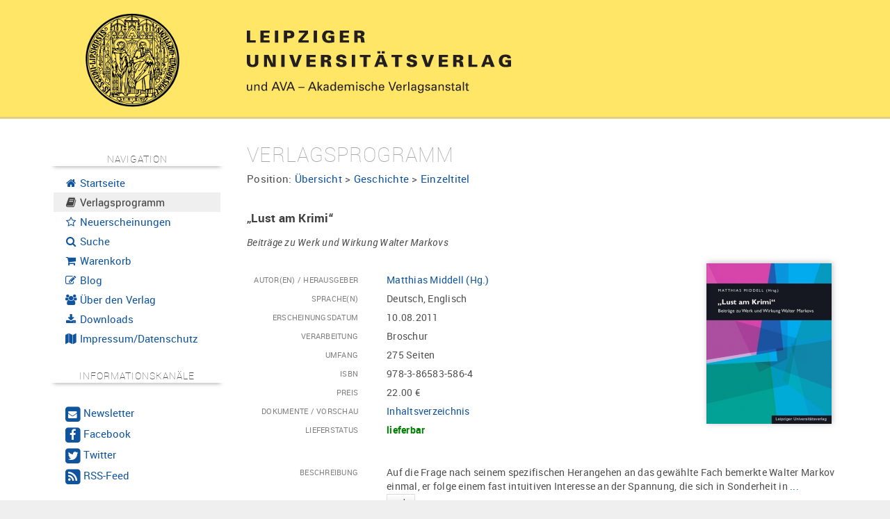

--- FILE ---
content_type: text/html; charset=UTF-8
request_url: https://www.univerlag-leipzig.de/catalog/bookstore/article/1221-Lust_am_Krimi
body_size: 6956
content:
<!DOCTYPE html>
<html lang="de">
  <head>
    <base href="https://www.univerlag-leipzig.de/"/>
    <meta http-equiv="Content-Type" content="text/html; charset=UTF-8"/>
    <meta http-equiv="Content-Script-Type" content="text/javascript"/>
    <meta http-equiv="Content-Style-Type" content="text/css"/>
    <meta http-equiv="Content-Language" content="de"/>
    <meta name="generator" content="Hydrogen Framework"/>
    <meta name="date" content="2026-01-20T17:45:16+01:00"/>
    <meta http-equiv="expires" content="0"/>
    <meta http-equiv="cache-control" content="public"/>
    <meta http-equiv="pragma" content="no-cache"/>
    <meta name="DC.Format" content="text/html"/>
    <meta name="DC.Type" content="Text"/>
    <meta name="DC.Title" content="My Project"/>
    <meta name="viewport" content="width=device-width, initial-scale=1, user-scalable=no"/>
    <meta name="google-site-verification" content="chvY1Ut1LZH2aa_u4Too2E0j9HG75tSLjnh1Kk9AykQ"/>
    <title>&bdquo;Lust am Krimi&ldquo; | Leipziger Universitätsverlag</title>
    <script type="text/javascript" src="contents/javascripts/jquery-1.11.1.min.js"></script><script type="text/javascript"><!--
var settings = {"JS_jQuery_equalize":{"auto":true,"auto_selector":".equalize-auto","auto_dimension":"height","auto_reset":false},"Resource_Tracker_Google":{"enabled":false,"option_trackingID":"UA-4119600-1","option_anonymizeIP":true},"UI_Bootstrap":{"enabled":true,"cdn":false,"cdn_path":"https:\/\/maxcdn.bootstrapcdn.com\/bootstrap\/%s\/","local":true,"local_path":"bootstrap\/%s\/","local_theme":"","map":false,"minified":true,"responsive":true,"version":"2.3.2"},"UI_Font":{"enabled":true,"uri":"https:\/\/cdn.ceusmedia.de\/fonts\/"},"UI_Helper_Messenger_Bootstrap":{"slideDown":500,"slideUp":500,"autoRemove":5000},"UI_JS_fancyBox":{"auto":true,"auto_class":"fancybox"},"UI_Map":{"apiKey":"AIzaSyCOh0r0tFHRk84Xg2jTZp3xZtq2aeX5J3w"},"UI_Navigation":{"render_desktop":true,"render_desktop_style":"Pills","render_desktop_navbar":true,"render_desktop_theme":"light","render_mobile":true,"render_mobile_navbar":false,"render_mobile_navbar_theme":"light","render_mobile_theme":"light"}};
--></script>
    <link rel="icon" type="image/x-icon" href="contents/themes/custom/img/favicon.ico"/>
    <link rel="apple-touch-icon" href="contents/themes/custom/img/apple-touch-icon.png"/>
    <link rel="stylesheet" type="text/css" media="all" href="https://cdn.ceusmedia.de/js/jquery/fancyBox/2.1.5/source/jquery.fancybox.css?r20200413"/>
    <link rel="stylesheet" type="text/css" media="all" href="contents/themes/common/css/bootstrap/2.3.2/css/bootstrap.min.css"/>
		<link rel="stylesheet" type="text/css" media="all" href="contents/themes/common/css/bootstrap/2.3.2/css/bootstrap-responsive.min.css"/>
		<link rel="stylesheet" type="text/css" media="all" href="contents/themes/common/css/bootstrap.print.css"/>
		<link rel="stylesheet" type="text/css" media="all" href="contents/themes/common/css/module.ui.navigation.css"/>
    <link rel="stylesheet" type="text/css" media="all" href="contents/themes/custom/css/layout.site.css?r20200413"/>
		<link rel="stylesheet" type="text/css" media="all" href="contents/themes/custom/css/layout.links.css?r20200413"/>
		<link rel="stylesheet" type="text/css" media="all" href="contents/themes/custom/css/module.catalog.bookstore.css?r20200413"/>
		<link rel="stylesheet" type="text/css" media="all" href="contents/themes/custom/css/module.info.news.css?r20200413"/>
		<link rel="stylesheet" type="text/css" media="all" href="contents/themes/custom/css/module.shop.css?r20200413"/>
		<link rel="stylesheet" type="text/css" media="all" href="contents/themes/custom/css/messenger.bootstrap.css?r20200413"/>
		<link rel="stylesheet" type="text/css" media="all" href="contents/themes/custom/css/pagination.css?r20200413"/>
		<link rel="stylesheet" type="text/css" media="all" href="contents/themes/custom/css/module.ui.map.css?r20200413"/>
		<link rel="stylesheet" type="text/css" media="all" href="https://cdn.ceusmedia.de/fonts/FontAwesome/font-awesome.min.css?r20200413"/>
		<link rel="stylesheet" type="text/css" media="all" href="https://cdn.ceusmedia.de/fonts/Roboto/roboto.css?r20200413"/>
		<link rel="stylesheet" type="text/css" media="all" href="contents/themes/custom/css/layout.links.css?r20200413"/>
		<link rel="stylesheet" type="text/css" media="all" href="contents/themes/custom/css/layout.css?r20200413"/>
  </head>
  <body class="uses-jQuery uses-bootstrap nav-sidebar moduleCatalogBookstore moduleCatalogBookstore controller-catalog-bookstore action-article site-catalog-bookstore-article">
    
<div id="layout-page">
	<header id="layout-header">
		<div class="container">
			<div class="row-fluid">
				<div class="span3" id="layout-logo" style="position: relative; top: -11px;">
<!--					<a href="https://www.univerlag-leipzig.de/"><img src="contents/themes/custom/img/seal_108.png"/></a>-->
					<a href="https://www.univerlag-leipzig.de/"><img src="contents/themes/custom/img/Siegel_transparent_135.png"/></a>
				</div>
				<div class="span9" id="layout-title" style="position: relative">
					<div style="position: absolute; top: -20px; right: 20px; width: 120px">
						
					</div>
					<img src="contents/images/LUV_LOGO.svg"/>
				</div>
			</div>
		</div>
	</header>
	<div id="layout-field">
		<div class="container">
			<div class="row-fluid">
				<nav id="layout-control" class="span3">
					<div id="layout-control-inner" class="hidden-phone affix-top" data-spy="affix" data-offset-top="206">
						<h5>Navigation</h5>
						<ul class="nav nav-list"><li><a href="./"><i class="fa fa-fw fa-home"></i>&nbsp;Startseite</a></li><li class="active"><a href="./catalog/bookstore"><i class="fa fa-fw fa-book"></i>&nbsp;Verlagsprogramm</a></li><li><a href="./catalog/bookstore/news"><i class="fa fa-fw fa-star-o"></i>&nbsp;Neuerscheinungen</a></li><li><a href="./search"><i class="fa fa-fw fa-search"></i>&nbsp;Suche</a></li><li><a href="./shop"><i class="fa fa-fw fa-shopping-cart"></i>&nbsp;Warenkorb</a></li><li><a href="./blog"><i class="fa fa-fw fa-pencil-square-o "></i>&nbsp;Blog</a></li><li><a href="./verlag"><i class="fa fa-fw fa-users"></i>&nbsp;Über den Verlag</a></li><li><a href="./katalog"><i class="fa fa-fw fa-download"></i>&nbsp;Downloads</a></li><li><a href="./impressum"><i class="fa fa-fw fa-map"></i>&nbsp;Impressum/Datenschutz</a></li></ul>
						<br/>
						
<div id="layout-control-channels">
	<h5>Informationskanäle</h5>
	<br/>
	<ul class="nav nav-pills nav-stacked" style="font-size: 0.9em">
		<li>
			<a href="./info/newsletter"><span class="fa-stack not-fa-lg">
				<i class="fa fa-square fa-stack-2x"></i>
				<i class="fa fa-envelope fa-stack-1x fa-inverse not-fa-lg"></i>
			</span>&nbsp;<big>Newsletter</big></a>
		</li>
		<li>
			<a target="_blank" rel="nofollow" href="https://www.facebook.com/Leipziger-Universit%C3%A4tsverlag-1757237901188459/"><span class="fa-stack not-fa-lg">
				<i class="fa fa-square fa-stack-2x"></i>
				<i class="fa fa-facebook fa-stack-1x fa-inverse fa-lg"></i>
			</span>&nbsp;<big>Facebook</big></a>
		</li>
		<li>
			<a target="_blank" rel="nofollow" href="https://twitter.com/UniverlagLE"><span class="fa-stack not-fa-lg">
				<i class="fa fa-square fa-stack-2x"></i>
				<i class="fa fa-twitter fa-stack-1x fa-inverse fa-lg"></i>
			</span>&nbsp;<big>Twitter</big></a>
		</li>
		<li>
			<a target="_blank" rel="nofollow" href="catalog/rss"><span class="fa-stack not-fa-lg">
				<i class="fa fa-square fa-stack-2x"></i>
				<i class="fa fa-feed fa-stack-1x fa-inverse fa-lg"></i>
			</span>&nbsp;<big>RSS-Feed</big></a>
		</li>
	</ul>
</div>
<br/>
<br/>
					</div>
					<div id="layout-control-inner" class="visible-phone">
						<h5>Navigation</h5>
						<ul class="nav nav-list"><li><a href="./"><i class="fa fa-fw fa-home"></i>&nbsp;Startseite</a></li><li class="active"><a href="./catalog/bookstore"><i class="fa fa-fw fa-book"></i>&nbsp;Verlagsprogramm</a></li><li><a href="./catalog/bookstore/news"><i class="fa fa-fw fa-star-o"></i>&nbsp;Neuerscheinungen</a></li><li><a href="./search"><i class="fa fa-fw fa-search"></i>&nbsp;Suche</a></li><li><a href="./shop"><i class="fa fa-fw fa-shopping-cart"></i>&nbsp;Warenkorb</a></li><li><a href="./blog"><i class="fa fa-fw fa-pencil-square-o "></i>&nbsp;Blog</a></li><li><a href="./verlag"><i class="fa fa-fw fa-users"></i>&nbsp;Über den Verlag</a></li><li><a href="./katalog"><i class="fa fa-fw fa-download"></i>&nbsp;Downloads</a></li><li><a href="./impressum"><i class="fa fa-fw fa-map"></i>&nbsp;Impressum/Datenschutz</a></li></ul>
						<br/>
						
<div id="layout-control-channels">
	<h5>Informationskanäle</h5>
	<br/>
	<ul class="nav nav-pills nav-stacked" style="font-size: 0.9em">
		<li>
			<a href="./info/newsletter"><span class="fa-stack not-fa-lg">
				<i class="fa fa-square fa-stack-2x"></i>
				<i class="fa fa-envelope fa-stack-1x fa-inverse not-fa-lg"></i>
			</span>&nbsp;<big>Newsletter</big></a>
		</li>
		<li>
			<a target="_blank" rel="nofollow" href="https://www.facebook.com/Leipziger-Universit%C3%A4tsverlag-1757237901188459/"><span class="fa-stack not-fa-lg">
				<i class="fa fa-square fa-stack-2x"></i>
				<i class="fa fa-facebook fa-stack-1x fa-inverse fa-lg"></i>
			</span>&nbsp;<big>Facebook</big></a>
		</li>
		<li>
			<a target="_blank" rel="nofollow" href="https://twitter.com/UniverlagLE"><span class="fa-stack not-fa-lg">
				<i class="fa fa-square fa-stack-2x"></i>
				<i class="fa fa-twitter fa-stack-1x fa-inverse fa-lg"></i>
			</span>&nbsp;<big>Twitter</big></a>
		</li>
		<li>
			<a target="_blank" rel="nofollow" href="catalog/rss"><span class="fa-stack not-fa-lg">
				<i class="fa fa-square fa-stack-2x"></i>
				<i class="fa fa-feed fa-stack-1x fa-inverse fa-lg"></i>
			</span>&nbsp;<big>RSS-Feed</big></a>
		</li>
	</ul>
</div>
<br/>
<br/>
					</div>
				</nav>
				<div id="layout-content" class="span9">
					<div id="layout-messenger">
						
					</div>
					
<div class="article">
	<h2>Verlagsprogramm</h2>
	<div id="layout-position">Position: <a href="./catalog/bookstore" class="category-level-0">Übersicht</a>&nbsp;>&nbsp;<a href="./catalog/bookstore/category/9-Geschichte" class="category-level-1">Geschichte</a>&nbsp;>&nbsp;<a href="./catalog/bookstore/category/166-Einzeltitel" class="category-level-2">Einzeltitel</a></div><br/>
	<div class="volume"></div>
	<h4>„Lust am Krimi“</h4>
	<div class="subtitle">Beiträge zu Werk und Wirkung Walter Markovs</div>
	<br/>
	
<div id="panel-catalog-article-details">
	<div class="visible-tablet visible-desktop">
		<div class="row-fluid">
			<div class="span9">
				<dl class="dl-horizontal"><dt>Autor(en) / Herausgeber</dt><dd><a href="./catalog/bookstore/author/468-Matthias_Middell">Matthias Middell&nbsp;(Hg.)</a></dd><dt>Sprache(n)</dt><dd>Deutsch, Englisch</dd><dt>Erscheinungsdatum</dt><dd>10.08.2011</dd><dt>Verarbeitung</dt><dd>Broschur</dd><dt>Umfang</dt><dd>275 Seiten</dd><dt>ISBN</dt><dd>978-3-86583-586-4</dd><dt>Preis</dt><dd>22.00&nbsp;&euro;</dd><dt>Dokumente / Vorschau</dt><dd><ul class="unstyled documents documentList"><li class="document"><a href="file/bookstore/document/Lust_am_Krimi&ldquo;_-_Inhaltsverzeichnis.pdf" class="document" target="_blank">Inhaltsverzeichnis</a></li></ul></dd><dt>Lieferstatus</dt><dd><span class="status_0">lieferbar</span></dd></dl>
			</div>
			<div class="span3" style="text-align: center">
				<div class="image"><a href="./file/bookstore/article/l/Lust_am_Krimi&ldquo;.jpg" class="fancybox" title="Cover: &bdquo;Lust am Krimi&ldquo;"><img src="./file/bookstore/article/m/Lust_am_Krimi&ldquo;.jpg" class="dropshadow" alt="&bdquo;Lust am Krimi&ldquo;" title="&bdquo;Lust am Krimi&ldquo;" hspace="0" vspace="0"/></a></div>
			</div>
		</div>
	</div>
	<div class="row-fluid visible-phone">
		<div style="float: left; width: 200px">
			<br/>
			<div class="image"><a href="./file/bookstore/article/l/Lust_am_Krimi&ldquo;.jpg" class="fancybox" title="Cover: &bdquo;Lust am Krimi&ldquo;"><img src="./file/bookstore/article/m/Lust_am_Krimi&ldquo;.jpg" class="dropshadow" alt="&bdquo;Lust am Krimi&ldquo;" title="&bdquo;Lust am Krimi&ldquo;" hspace="0" vspace="0"/></a></div>
		</div>
		<div style="float: left; min-width: 100px">
			<dl class="dl-horizontal"><dt>Autor(en) / Herausgeber</dt><dd><a href="./catalog/bookstore/author/468-Matthias_Middell">Matthias Middell&nbsp;(Hg.)</a></dd><dt>Sprache(n)</dt><dd>Deutsch, Englisch</dd><dt>Erscheinungsdatum</dt><dd>10.08.2011</dd><dt>Verarbeitung</dt><dd>Broschur</dd><dt>Umfang</dt><dd>275 Seiten</dd><dt>ISBN</dt><dd>978-3-86583-586-4</dd><dt>Preis</dt><dd>22.00&nbsp;&euro;</dd><dt>Dokumente / Vorschau</dt><dd><ul class="unstyled documents documentList"><li class="document"><a href="file/bookstore/document/Lust_am_Krimi&ldquo;_-_Inhaltsverzeichnis.pdf" class="document" target="_blank">Inhaltsverzeichnis</a></li></ul></dd><dt>Lieferstatus</dt><dd><span class="status_0">lieferbar</span></dd></dl>
		</div>
		<div class="clearfloat"></div>
	</div>
	<dl class="dl-horizontal"><dt>Beschreibung</dt><dd>
<div class="text_more">
  Auf die Frage nach seinem spezifischen Herangehen an das gewählte Fach bemerkte Walter Markov einmal, er folge einem fast intuitiven Interesse an der Spannung, die sich in Sonderheit in Konfliktsituationen und Revolutionen ergebe, wenn sich der geschichtliche Knoten schürzt und zu Entscheidungen drängt. Dieses Interesse bezeichnete er als „Lust am Krimi“.<br />
Walter Markov hat ein bemerkenswert breit gefächertes Œuvre hinterlassen, dessen Peripetien von der Eingebundenheit des Balkans im frühen 20. über die französische Volksbewegung am Ende des 18. Jahrhunderts bis zu den antikolonialen Befreiungsbewegungen und der in ihrem Kontext konstituierten Area Studies sowie schließlich zur Grundlegung einer vergleichenden Kolonial- und Revolutionsgeschichte reichen. So breit die Themen seiner Forschungen auch waren, niemals gab er die „Lust am Krimi“ auf, die sich an der Spannung erfreut, die der Verlauf im konkreten Fall hervortreibt, statt mit geschichtsphilosophischer Selbstgewissheit den Täter voraussagen und auch gleich aburteilen zu können. Beiträge, die sich den verschiedenen Lebensstationen und Schriften Markovs zuwenden, lassen sich deshalb mit Berechtigung unter diesem von Markov selbst angeregten Motto versammeln.
  <a href="#" onclick="return ViewHelperText.toggleLongText(this);"><br/><span class="btn btn-mini">weniger</span></a>
</div>
<div class="text_less">
  Auf die Frage nach seinem spezifischen Herangehen an das gewählte Fach bemerkte Walter Markov einmal, er folge einem fast intuitiven Interesse an der Spannung, die sich in Sonderheit in
  <a href="#" onclick="return ViewHelperText.toggleLongText(this);">...<br/><span class="btn btn-mini">mehr</span></a>
</div></dd></dl>
</div>
<script>
var ViewHelperText = {
	toggleLongText: function(toggler){
		var parent = $(toggler).parent().parent();
//console.log(parent);
		$("div.text_more", parent).toggle();
		$("div.text_less", parent).toggle();
		return false;
	}
};
</script>
<div style="display: none">Matthias Middell, Walter Markov, Biografie, Geschichtswissenschaft</div>

	<div class="content-panel">
	
	<div class="content-panel-inner well alert alert-success" id="panel-catalog-article-order">
		<form action="./catalog/bookstore/order" method="post" class="form-horizontal">
			<input type="hidden" name="articleId" value="1221"/>
			<label for="input_quantity">Bestellmenge</label>
			<input type="number" step="1" min="1" max="1000" name="quantity" id="input_quantity" class="span2 numeric" required="required" value="1"/>
			<button type="submit" name="order" class="btn not-btn-primary"><i class="fa fa-fw fa-check"></i> in den Warenkorb</button>
			<div class="pull-right">
				
			</div>
		</form>
	</div>
</div>
	<br/>
	
<div id="related-articles" class="">
	<h3>Ähnliche Veröffentlichungen </h3>
<!--	<small>
		Weitere Veröffentlichungen <small class="muted">(insgesamt 151)</small> zu den Schlagworten: <span class="tag-list"><a href="./catalog/tag/5533-Matthias_Middell" class="link-tag">Matthias Middell</a>, <a href="./catalog/tag/5535-Walter_Markov" class="link-tag">Walter Markov</a>, <a href="./catalog/tag/5536-Biografie" class="link-tag">Biografie</a>, <a href="./catalog/tag/5542-Geschichtswissenschaft" class="link-tag">Geschichtswissenschaft</a></span>
	</small>-->
	<div class="related-articles-slider">
		<div class="related-articles-container">
			<div class="related-articles-list" data-count="20" data-width="5200" style="width: 5200px;">
				<div class="related-articles-list-item"><div class="related-articles-image-container"><a href="./catalog/bookstore/article/935-Walter_Markov_Die_Freiheiten_des_Priesters_Roux"><img src="./file/bookstore/article/m/Walter_Markov_&ndash;_Die_Freiheiten_des_Priesters_Roux.jpg" class="dropshadow" alt="Walter Markov &ndash; Die Freiheiten des Priesters Roux" title="Walter Markov &ndash; Die Freiheiten des Priesters Roux" hspace="0" vspace="0"/></a></div><div><a href="./catalog/bookstore/article/935-Walter_Markov_Die_Freiheiten_des_Priesters_Roux">Walter Markov – Die Freiheiten des Priesters Roux</a></div><div><small class=""></small></div></div><div class="related-articles-list-item"><div class="related-articles-image-container"><a href="./catalog/bookstore/article/1329-Aufbruch_in_die_Weltwirtschaft"><img src="./file/bookstore/article/m/Aufbruch_in_die_Weltwirtschaft.jpg" class="dropshadow" alt="Aufbruch in die Weltwirtschaft" title="Aufbruch in die Weltwirtschaft" hspace="0" vspace="0"/></a></div><div><a href="./catalog/bookstore/article/1329-Aufbruch_in_die_Weltwirtschaft">Aufbruch in die Weltwirtschaft</a></div><div><small class="">Braudel wiedergelesen</small></div></div><div class="related-articles-list-item"><div class="related-articles-image-container"><a href="./catalog/bookstore/article/1201-Nation_und_Revolution"><img src="./file/bookstore/article/m/Nation_und_Revolution.jpg" class="dropshadow" alt="Nation und Revolution" title="Nation und Revolution" hspace="0" vspace="0"/></a></div><div><a href="./catalog/bookstore/article/1201-Nation_und_Revolution">Nation und Revolution</a></div><div><small class="">Beiträge eines wissenschaftlichen Kolloquiums der Leibniz-Sozietät der Wissenschaften zu Berlin aus Anlass des 100. Geburtstags von Ernst Engelberg und Walter Markov</small></div></div><div class="related-articles-list-item"><div class="related-articles-image-container"><a href="./catalog/bookstore/article/1955-Kunst_im_Leben"><img src="./file/bookstore/article/m/Kunst_im_Leben.jpg" class="dropshadow" alt="Kunst im Leben" title="Kunst im Leben" hspace="0" vspace="0"/></a></div><div><a href="./catalog/bookstore/article/1955-Kunst_im_Leben">Kunst im Leben</a></div><div><small class="">Zwischen mittelalterlichem Kirchenbau und modernem Design</small></div></div><div class="related-articles-list-item"><div class="related-articles-image-container"><a href="./catalog/bookstore/article/1218-Klios_Juenger"><img src="./file/bookstore/article/m/Klios_J&uuml;nger.jpg" class="dropshadow" alt="Klios J&uuml;nger" title="Klios J&uuml;nger" hspace="0" vspace="0"/></a></div><div><a href="./catalog/bookstore/article/1218-Klios_Juenger">Klios Jünger</a></div><div><small class="">Hundert Historiker-Porträts von Homer bis Hobsbawm</small></div></div><div class="related-articles-list-item"><div class="related-articles-image-container"><a href="./catalog/bookstore/article/476-Oswald_Spengler_Eine_Einfuehrung"><img src="./file/bookstore/article/m/Oswald_Spengler_&ndash;_Eine_Einf&uuml;hrung.jpg" class="dropshadow" alt="Oswald Spengler &ndash; Eine Einf&uuml;hrung" title="Oswald Spengler &ndash; Eine Einf&uuml;hrung" hspace="0" vspace="0"/></a></div><div><a href="./catalog/bookstore/article/476-Oswald_Spengler_Eine_Einfuehrung">Oswald Spengler – Eine Einführung</a></div><div><small class=""></small></div></div><div class="related-articles-list-item"><div class="related-articles-image-container"><a href="./catalog/bookstore/article/1826-Anatomie_einer_Kampagne"><img src="./file/bookstore/article/m/Anatomie_einer_Kampagne.jpg" class="dropshadow" alt="Anatomie einer Kampagne" title="Anatomie einer Kampagne" hspace="0" vspace="0"/></a></div><div><a href="./catalog/bookstore/article/1826-Anatomie_einer_Kampagne">Anatomie einer Kampagne</a></div><div><small class="">Hans Robert Jauß und die Öffentlichkeit</small></div></div><div class="related-articles-list-item"><div class="related-articles-image-container"><a href="./catalog/bookstore/article/205-Historische_Institute_im_internationalen_Vergleich"><img src="contents/images/bookstore/no_picture.png" hspace="0" vspace="0"/></a></div><div><a href="./catalog/bookstore/article/205-Historische_Institute_im_internationalen_Vergleich">Historische Institute im internationalen Vergleich</a></div><div><small class=""></small></div></div><div class="related-articles-list-item"><div class="related-articles-image-container"><a href="./catalog/bookstore/article/204-Historische_Zeitschriften_im_internationalen_Vergleich"><img src="contents/images/bookstore/no_picture.png" hspace="0" vspace="0"/></a></div><div><a href="./catalog/bookstore/article/204-Historische_Zeitschriften_im_internationalen_Vergleich">Historische Zeitschriften im internationalen Vergleich</a></div><div><small class=""></small></div></div><div class="related-articles-list-item"><div class="related-articles-image-container"><a href="./catalog/bookstore/article/2286-Helene_Petrenz"><img src="./file/bookstore/article/m/Helene_Petrenz.jpg" class="dropshadow" alt="Helene Petrenz" title="Helene Petrenz" hspace="0" vspace="0"/></a></div><div><a href="./catalog/bookstore/article/2286-Helene_Petrenz">Helene Petrenz</a></div><div><small class="">Und die Ernst-Abbe-Bücherei Jena 1865 – 1899 – 2023</small></div></div><div class="related-articles-list-item"><div class="related-articles-image-container"><a href="./catalog/bookstore/article/1885-Normen_und_Ethos"><img src="./file/bookstore/article/m/Normen_und_Ethos.jpg" class="dropshadow" alt="Normen und Ethos" title="Normen und Ethos" hspace="0" vspace="0"/></a></div><div><a href="./catalog/bookstore/article/1885-Normen_und_Ethos">Normen und Ethos</a></div><div><small class="">Schreiben Archivarinnen und Archivare Geschichte?</small></div></div><div class="related-articles-list-item"><div class="related-articles-image-container"><a href="./catalog/bookstore/article/428-Untersuchungen_zum_Wissenschaftsbegriff_in_Geschichtsschreibung_und_Literatur_im_Frankreich_des_ausgehenden_19_Jahrhunderts"><img src="./file/bookstore/article/m/Untersuchungen_zum_Wissenschaftsbegriff_in_Geschichtsschreibung_und_Literatur_im_Frankreich_des_ausgehenden_19._Jahrhunderts.jpg" class="dropshadow" alt="Untersuchungen zum Wissenschaftsbegriff in Geschichtsschreibung und Literatur im Frankreich des ausgehenden 19. Jahrhunderts" title="Untersuchungen zum Wissenschaftsbegriff in Geschichtsschreibung und Literatur im Frankreich des ausgehenden 19. Jahrhunderts" hspace="0" vspace="0"/></a></div><div><a href="./catalog/bookstore/article/428-Untersuchungen_zum_Wissenschaftsbegriff_in_Geschichtsschreibung_und_Literatur_im_Frankreich_des_ausgehenden_19_Jahrhunderts">Untersuchungen zum Wissenschaftsbegriff in Geschichtsschreibung und Literatur im Frankreich des ausgehenden 19. Jahrhunderts</a></div><div><small class=""></small></div></div><div class="related-articles-list-item"><div class="related-articles-image-container"><a href="./catalog/bookstore/article/2050-Narrating_World_History_after_the_Global_Turn_The_Cambridge_World_History_2015"><img src="./file/bookstore/article/m/Narrating_World_History_after_the_Global_Turn_The_Cambridge_World_History_2015.jpg" class="dropshadow" alt="Narrating World History after the Global Turn: The Cambridge World History (2015)" title="Narrating World History after the Global Turn: The Cambridge World History (2015)" hspace="0" vspace="0"/></a></div><div><a href="./catalog/bookstore/article/2050-Narrating_World_History_after_the_Global_Turn_The_Cambridge_World_History_2015">Narrating World History after the Global Turn: The Cambridge World History (2015)</a></div><div><small class=""></small></div></div><div class="related-articles-list-item"><div class="related-articles-image-container"><a href="./catalog/bookstore/article/401-Politische_Alltagsgeschichte"><img src="./file/bookstore/article/m/Politische_Alltagsgeschichte.jpg" class="dropshadow" alt="Politische Alltagsgeschichte" title="Politische Alltagsgeschichte" hspace="0" vspace="0"/></a></div><div><a href="./catalog/bookstore/article/401-Politische_Alltagsgeschichte">Politische Alltagsgeschichte</a></div><div><small class="">Ein interdisziplinäres Forschungskonzept im Spannungsfeld von Politik- und Geschichtswissenschaft</small></div></div><div class="related-articles-list-item"><div class="related-articles-image-container"><a href="./catalog/bookstore/article/605-Die_Kategorie_Zeit_in_der_Geschichtsschreibung_Ostmitteleuropas"><img src="./file/bookstore/article/m/Die_Kategorie_Zeit_in_der_Geschichtsschreibung_Ostmitteleuropas.jpg" class="dropshadow" alt="Die Kategorie Zeit in der Geschichtsschreibung Ostmitteleuropas" title="Die Kategorie Zeit in der Geschichtsschreibung Ostmitteleuropas" hspace="0" vspace="0"/></a></div><div><a href="./catalog/bookstore/article/605-Die_Kategorie_Zeit_in_der_Geschichtsschreibung_Ostmitteleuropas">Die Kategorie Zeit in der Geschichtsschreibung Ostmitteleuropas</a></div><div><small class=""></small></div></div><div class="related-articles-list-item"><div class="related-articles-image-container"><a href="./catalog/bookstore/article/1792-Geraubte_Traeume_verlorene_Illusionen"><img src="./file/bookstore/article/m/Geraubte_Tr&auml;ume_verlorene_Illusionen.jpg" class="dropshadow" alt="Geraubte Tr&auml;ume, verlorene Illusionen" title="Geraubte Tr&auml;ume, verlorene Illusionen" hspace="0" vspace="0"/></a></div><div><a href="./catalog/bookstore/article/1792-Geraubte_Traeume_verlorene_Illusionen">Geraubte Träume, verlorene Illusionen</a></div><div><small class="">Westliche und östliche Historiker im deutschen Geschichtskrieg</small></div></div><div class="related-articles-list-item"><div class="related-articles-image-container"><a href="./catalog/bookstore/article/2393-Nun_sag_wie_hast_Dus_mit_der_Religion"><img src="./file/bookstore/article/m/&raquo;Nun_sag_wie_hast_Du&rsquo;s_mit_der_Religion&laquo;.jpg" class="dropshadow" alt="&raquo;Nun sag, wie hast Du&rsquo;s mit der Religion?&laquo;" title="&raquo;Nun sag, wie hast Du&rsquo;s mit der Religion?&laquo;" hspace="0" vspace="0"/></a></div><div><a href="./catalog/bookstore/article/2393-Nun_sag_wie_hast_Dus_mit_der_Religion">»Nun sag, wie hast Du’s mit der Religion?«</a></div><div><small class=""></small></div></div><div class="related-articles-list-item"><div class="related-articles-image-container"><a href="./catalog/bookstore/article/2390-Zacharias_Kresse"><img src="./file/bookstore/article/m/Zacharias_Kresse.jpg" class="dropshadow" alt="Zacharias Kresse" title="Zacharias Kresse" hspace="0" vspace="0"/></a></div><div><a href="./catalog/bookstore/article/2390-Zacharias_Kresse">Zacharias Kresse</a></div><div><small class="">Bauer, Selbstbiograph, Zeitzeuge und osterländischer Patriot</small></div></div><div class="related-articles-list-item"><div class="related-articles-image-container"><a href="./catalog/bookstore/article/2388-Rudolf_Hilferding_18771941"><img src="./file/bookstore/article/m/Rudolf_Hilferding_1877&ndash;1941.jpg" class="dropshadow" alt="Rudolf Hilferding (1877&ndash;1941)" title="Rudolf Hilferding (1877&ndash;1941)" hspace="0" vspace="0"/></a></div><div><a href="./catalog/bookstore/article/2388-Rudolf_Hilferding_18771941">Rudolf Hilferding (1877–1941)</a></div><div><small class="">Ein zugewanderter Intellektueller in der deutschen Sozialdemokratie</small></div></div><div class="related-articles-list-item"><div class="related-articles-image-container"><a href="./catalog/bookstore/article/2339-Ulrich_von_WilamowitzMoellendorff_18481931"><img src="./file/bookstore/article/m/Ulrich_von_Wilamowitz-Moellendorff_1848-1931.jpg" class="dropshadow" alt="Ulrich von Wilamowitz-Moellendorff (1848-1931)" title="Ulrich von Wilamowitz-Moellendorff (1848-1931)" hspace="0" vspace="0"/></a></div><div><a href="./catalog/bookstore/article/2339-Ulrich_von_WilamowitzMoellendorff_18481931">Ulrich von Wilamowitz-Moellendorff (1848-1931)</a></div><div><small class="">Altertumswissenschaft, Klassikverständnis und Wissenschaftspolitik am Ausgang der Moderne</small></div></div>
			</div>
		</div>
		<div class="related-articles-arrow related-articles-arrow-left" onclick="ModuleCatalogBookstoreRelatedArticlesSlider.slideLeft()"><span>&lt;</span></div>
		<div class="related-articles-arrow related-articles-arrow-right" onclick="ModuleCatalogBookstoreRelatedArticlesSlider.slideRight()"><span>&gt;</span></div>
	</div>
</div>
<br/>
<br/>
<script>
$(document).ready(function(){
	ModuleCatalogBookstoreRelatedArticlesSlider.init(260);
})
</script>
</div>
					<div id="layout-dev">
						
					</div>
				</div>
			</div>
		</div>
	</div>
	<footer id="layout-footer">
		<div class="container">
			<ul class="inline">
				<li>erzeugt in 71.8ms</li>
				<li>61 Datenbankanfragen</li>
				<li><a href="./catalog/rss" target="_blank"><i class="fa fa-feed"></i>&nbsp;RSS Feed</a></li>
				<li><a href="./sitemap" target="_blank"><i class="fa fa-sitemap"></i>&nbsp;XML Sitemap</a></li>
			</ul>
		</div>
	</footer>
</div>
<script>
$(document).ready(function(){
	$(window).bind("resize.nav", function(){
		$("#layout-control-inner").width($("#layout-control").width());
	}).trigger("resize.nav");
});
</script>
    <script type="text/javascript" src="contents/javascripts/ModuleCatalogBookstore.js?20200413"></script>
		<script type="text/javascript" src="contents/javascripts/MailDecrypt.js?20200413"></script>
		<script type="text/javascript" src="contents/javascripts/equalize.min.js?20200413"></script>
		<script type="text/javascript" src="contents/javascripts/UI.Messenger.js?20200413"></script>
		<script type="text/javascript" src="https://cdn.ceusmedia.de/js/jquery/fancyBox/2.1.5/source/jquery.fancybox.pack.js?20200413"></script>
		<script type="text/javascript" src="contents/javascripts/module.ui.map.js?20200413"></script>
		<script type="text/javascript" src="https://stats.ceusmedia.de/piwik.js?20200413"></script>
		<script type="text/javascript" src="contents/javascripts/bootstrap/2.3.2/bootstrap.min.js?20200413"></script>
		<script type="text/javascript" src="https://maps.google.com/maps/api/js?key=AIzaSyCOh0r0tFHRk84Xg2jTZp3xZtq2aeX5J3w&amp;20200413"></script>
		<script type="text/javascript" src="contents/javascripts/module.ui.navigation.sidebar.js?20200413"></script>
<script type="text/javascript">
jQuery(document).ready(function(){$(".equalize-auto").equalize({"equalize":"height","reset":false});});
jQuery(document).ready(function(){function initPiwik(options){
	var pkProtocol = ("https:" == document.location.protocol) ? "https" : "http";
	var pkBaseURL = pkProtocol + "://" + options.URI;
	try {
		var piwikTracker = Piwik.getTracker(pkBaseURL + "piwik.php", options.ID);
		piwikTracker.trackPageView();
		piwikTracker.enableLinkTracking();
	} catch( err ) {}
}
initPiwik({"enabled":true,"ID":4,"local":false,"local.path":"vendor\/piwik\/piwik\/","URI":"stats.ceusmedia.de\/"});});
jQuery(document).ready(function(){ModuleUiNavigation.Sidebar.init();});
jQuery(document).ready(function(){MailDecrypt();});
</script>
<script type="text/javascript">$(document).ready(function(){$(".fancybox").fancybox();});</script>
  </body>
</html>

--- FILE ---
content_type: text/css
request_url: https://www.univerlag-leipzig.de/contents/themes/common/css/bootstrap.print.css
body_size: 145
content:
@media print {
	a[href]:after {
		content: none !important;
	}
	abbr[title]:after {
		content: " <small>(" attr(title) ")</small>";
	}
	i[class^=icon-] {
		display: none;
	}
}


--- FILE ---
content_type: text/css
request_url: https://www.univerlag-leipzig.de/contents/themes/custom/css/layout.links.css?r20200413
body_size: 462
content:

/*#layout-field a:link {
	color: #444 !inherit;
	text-decoration: none;
	border-bottom: 1px dotted #DDD !inherit;
	}
#layout-field a:active,
#layout-field a:visited {
	color: #454B1A;
	color: #969F31;
	}
#layout-field a:hover {
	color: #636B0C;
	color: #D49A4D;
	}
*/

#layout-field a:link,
#layout-field a:visited {
	color: #146CCC;
	color: #10549E;
	}
#layout-field a:active,
#layout-field a:hover {
	color: #10549E;
	color: #07386c;
	}

#layout-field ul.nav-tabs li.active a {
	color: #444;
	}
#layout-field ul.nav-tabs li.disabled a:hover {
	color: #999;
	}
#layout-field ul.nav-tabs li.disabled i {
	opacity: 0.5;
	}

a.btn {
	color: #444 !important;
	}
a.btn-inverse,
a.btn-danger,
a.btn-success,
a.btn-warning {
	color: #FFF !important;
	}

a img,
a.image {
	border: 0px;
	}

a.file {
/*	background: #EFEFEF;*/
/*	border: 1px solid #BFBFBF;*/
	padding: 0.5em 1em 0.5em 2.5em;
	background-repeat: no-repeat;
	background-position: 0.5em 0.5em;
	}
a.file.pdf {
	background-image: url(../img/icons/files/pdf.png);
	}

a.file small {
	font-size: 0.8em;
	}


--- FILE ---
content_type: text/css
request_url: https://www.univerlag-leipzig.de/contents/themes/custom/css/module.catalog.bookstore.css?r20200413
body_size: 1962
content:
body.moduleCatalogBookstore dl {
	border: 0px solid black;
	}
body.moduleCatalogBookstore dl dt {
	font-size: 1.0em;
	font-weight: normal;
	}
body.moduleCatalogBookstore dl dd {
	padding-left: 1.5em;
	padding-bottom: 0.5em;
	}
body.moduleCatalogBookstore dl dd div {
	font-size: 1em;
	}
body.moduleCatalogBookstore dl.column dd {
	font-weight: bold;
	font-size: 1.1em;
	}
body.moduleCatalogBookstore dl.column dd div{
	}
body.moduleCatalogBookstore div.buttonbar {
/*	border-top: 1px solid #BFBFBF;
	background-color: #EFEFEF;
	padding: 1em 2em;
	padding-left: 0;*/
	padding-left: 200px;
	}


/*  --  ARTICLE LIST  --  */
#layout-content div.catalog-bookstore-article-item {
	clear: both;
	margin-bottom: 2em;
	border-bottom: 1px solid #DDD;
	padding-bottom: 2em;
	}
#layout-content div.catalog-bookstore-article-item div.data span.author {
	display: block;
	}
#layout-content div.catalog-bookstore-article-item div.data span.title {
	display: block;
	margin: 0.3em 0em;
	}
#layout-content div.catalog-bookstore-article-item div.data span.title a {
	font-size: 1.1em;
	}
#layout-content div.catalog-bookstore-article-item div.data span.description {
	font-style: italic;
	display: block;
	}
#layout-content div.catalog-bookstore-article-item div.data span.subtitle {
	display: block;
	font-size: 0.9em;
	}
#layout-content div.catalog-bookstore-article-item div.data span.info {
	display: block;
	margin-top: 0.9em;
	}
#layout-content div.catalog-bookstore-article-item div.image {
	float: left;
	width: 110px;
/*	border: 1px dotted #eee;*/
	}
#layout-content div.catalog-bookstore-article-item div.data.withImage {
	margin-left: 110px;
/*	border: 1px dotted #eee;*/
	}
#layout-content div.articleList div.future_de {
/*	background: #EFEFEF;*/
	background-image: url(../../../images/future_de2.png);
	background-position: right bottom;
	background-repeat: no-repeat;
	}
#layout-content div.articleList div.future_en {
/*	background: #EFEFEF;*/
	background-image: url(../../../images/future_en.png);
	background-position: right bottom;
	background-repeat: no-repeat;
	}


#layout-content div.catalog-bookstore-article-item.status_de_-2,
#layout-content div.catalog-bookstore-article-item.status_en_-2,
#layout-content div.catalog-bookstore-article-item.status_de_-1,
#layout-content div.catalog-bookstore-article-item.status_en_-1,
#layout-content div.catalog-bookstore-article-item.status_de_1,
#layout-content div.catalog-bookstore-article-item.status_en_1 {
	background-position: right bottom;
	background-repeat: no-repeat;
	}

#layout-content div.catalog-bookstore-article-item.status_de_-2 {
	background-image: url(../img/back_status_de_-2.png);
	}
#layout-content div.catalog-bookstore-article-item.status_de_-1 {
	background-image: url(../img/back_status_de_-1.png);
	}
#layout-content div.catalog-bookstore-article-item.status_de_1 {
	background-image: url(../img/back_status_de_1.png);
	}

#layout-content div.catalog-bookstore-article-item.status_en_-2 {
	background-image: url(../img/back_status_en_-2.png);
	}
#layout-content div.catalog-bookstore-article-item.status_en_-1 {
	background-image: url(../img/back_status_en_-1.png);
	}
#layout-content div.catalog-bookstore-article-item.status_en_1 {
	background-image: url(../img/back_status_en_1.png);
	}


#layout-content table.articleList div.catalog-bookstore-article-item div.image {
	width: 70px;
	padding-top: 10px;
	height: 100px;
	}
#layout-content table.articleList div.catalog-bookstore-article-item div.image img {
	width: 80%;
	height: auto;
	}
#layout-content table.articleList div.catalog-bookstore-article-item div.data.withImage {
	margin-left: 80px;
	}
#layout-content table.articleList div.catalog-bookstore-article-item span.author {
	font-size: smaller;
	}
#layout-content table.articleList div.catalog-bookstore-article-item span.isbn {
	font-size: smaller;
	color: #777;
	}
#layout-content table.articleList td {
	vertical-align: middle;
	}





/*  --  CATEGORY INDEX  --  */
#layout-content #categoryList {}
#layout-content #categoryList div.column {
	float: left;
	}
#layout-content #categoryList div.column.column-2 {
	width: 45%;
	margin-right: 4%;
	}
#layout-content #categoryList div.column.column-3 {
	width: 30%;
	margin-right: 3%;
	}
#layout-content #categoryList div.column.column-4 {
	width: 22%;
	margin-right: 3%;
	}


#layout-content #categoryList div.column ul.branches {
	margin: 0;
	padding: 0;
	}
#layout-content #categoryList div.column ul.branches li.branch {
	clear: left;
	padding: 4px;
	list-style: none;
	font-weight: bold;
	background-color: rgba(207, 207, 207, 0.2);
	margin-top: 3px;
	}
#layout-content #categoryList div.column ul.branches li.branch ul.topics {
	display: none;
	margin-left: 1.5em;
	}
#layout-content #categoryList div.column ul.branches li.branch ul.topics li.topic {
	margin-left: 16px;
	font-weight: normal;
	list-style: circle;
	list-style-position: outside;
	}
#layout-content #categoryList div.column ul.branches li.branch a {
	text-decoration: none;
	display: compact;
	}
#layout-content #categoryList div.column ul.branches li.branch>a {
	margin-left: 30px;
	display: block;
	}

#layout-content #categoryList div.column ul.branches li.branch span.hitarea.empty,
#layout-content #categoryList div.column ul.branches li.branch span.hitarea.open,
#layout-content #categoryList div.column ul.branches li.branch span.hitarea.closed {
	background-position: 2px 3px;
	background-repeat: no-repeat;
	display: block;
	float: left;
	width: 20px;
	height: 20px;
	cursor: pointer;
	}
#layout-content #categoryList div.column ul.branches li.branch span.hitarea.empty {
/*	background-image: url(../img/icons/bullet_empty_large.png);*/
/*	opacity: 0.5;*/
	}
#layout-content #categoryList div.column ul.branches li.branch span.hitarea.open {
/*	background-image: url(../img/icons/bullet_minus_large.png);*/
	}
#layout-content #categoryList div.column ul.branches li.branch span.hitarea.closed {
/*	background-image: url(../img/icons/bullet_plus_large.png);*/
	}
#layout-content #categoryList div.column ul.branches li.branch span {
	margin-left: 5px;
	}
#layout-content #categoryList div.column ul.branches li.branch span.hitarea.empty:after {
	font-family: "FontAwesome";
	content: "\f096";
	opacity: 0.5;
	font-size: 16px;
	}
#layout-content #categoryList div.column ul.branches li.branch span.hitarea.open:after {
	font-family: "FontAwesome";
	content: "\f146";
	opacity: 0.5;
	font-size: 16px;
	}
#layout-content #categoryList div.column ul.branches li.branch span.hitarea.closed:after {
	font-family: "FontAwesome";
	content: "\f0fe";
	opacity: 0.5;
	font-size: 16px;
	}

/*  --  ARTICLE  --  */
#layout-content div.article {
/*	font-size: 0.9em;*/
	}
#layout-content div.article div.image img.dropshadow,
#layout-content div.catalog-bookstore-article-item img.dropshadow {
/*  Version 1
	border: 1px solid rgb(95, 95, 95);
	box-shadow: 2px 2px 6px rgb(159, 159, 159);*/
/*  Version 2
	border: 1px solid rgb(95, 95, 95);
	-o-box-shadow: 1px 0px 0px #AAA, 2px -1px 0px #BBB, 3px -2px 0px #CCC;
	-moz-box-shadow: 1px 0px 0px #AAA, 2px -1px 0px #BBB, 3px -2px 0px #CCC;
	-webkit-box-shadow: 1px 0px 0px #AAA, 2px -1px 0px #BBB, 3px -2px 0px #CCC;
	box-shadow: 1px 0px 0px #AAA, 2px -1px 0px #BBB, 3px -2px 0px #CCC;*/
/*  Version 3  */
	box-shadow: 1px -1px 8px 0px rgba(127,127,127,0.5);
	}
#layout-content div.article div.subtitle {
	font-style: italic;
	}
#layout-content div.article div.volume {
	font-style: italic;
	font-size: 0.9em;
	}
#layout-content div.article ul {
	margin: 0px;
	}






div.text_more {
	display: none;
	}




body.moduleCatalog #layout-content ul.categories {
	margin-left: 1em;
	}
body.moduleCatalog #layout-content ul.topics {
	margin-left: 1em;
	list-style: none;
	}
body.moduleCatalog #layout-content ul li.document{
	list-style: none;
	}
body.moduleCatalog #layout-content ul li.document a {
/*	background-image: url(../../../../images/!.png);
	background-repeat: no-repeat;
	background-position: 0px;
	padding-left: 20px;
*/	}


/*  ARTICLE STATUS  */
span.status_-2 {
    font-weight: bold;
    font-style: italic;
    color: gray;
    }
span.status_-1 {
    font-weight: bold;
    font-style: italic;
    }
span.status_0 {
    font-weight: bold;
    color: green;
    }
span.status_1 {
	font-weight: bold;
    font-style: italic;
    color: gray;
    }


.catalog-bookstore-article-item span.title {
	font-size: 1.1em;
	}


/*  --  RELATED ARTICLES SLIDER  --  */
.related-articles-slider {
	position: relative;
	height: 250px;
	box-sizing: box-model;
	}
.related-articles-slider * {
	-webkit-user-select: none;	/* Chrome all / Safari all */
	-moz-user-select: none;		/* Firefox all */
	-ms-user-select: none;		/* IE 10+ */
	user-select: none;
	}
.related-articles-slider .related-articles-arrow {
	position: absolute;
	top: 0;
	left: 0;
	width: 5%;
	height: 248px;
	border: 1px solid rgba(127,127,127,0.2);
	background-color: rgba(127,127,127,0.1);
	vertical-align: middle;
	text-align: center;
	display: table-cell;
	vertical-align: middle;
	cursor: pointer;
	}
.related-articles-slider .related-articles-arrow span {
	line-height: 240px;
	font-size: 2em;
	font-weight: bold;
	}
.related-articles-slider .related-articles-arrow-right {
	left: auto;
	right: 0;
	}
.related-articles-slider .related-articles-container {
	position: absolute;
	left: 5%;
	right: 5%;
	top: 0;
	width: 90%;
	height: 100%;
/*	border: 1px solid rgba(127,127,127,0.5);*/
	overflow: hidden;
	overflow-x: auto;
	}
.related-articles-slider .related-articles-list {
	position: relative;
	white-space: nowrap;
	}
.related-articles-slider .related-articles-list .related-articles-list-item {
	float: left;
	width: 240px;
	height: 240px;
	padding: 10px;
	text-align: center;
	white-space: initial;
	overflow: hidden;
/*	overflow-y: auto;*/
	}
.related-articles-slider .related-articles-list .related-articles-list-item:hover {
	background-color: yellow;
	background-color: #F7F7F7;
	}
.related-articles-slider .related-articles-image-container {
	padding-bottom: 0.5em;
	}
.related-articles-slider .related-articles-list img {
	height: 120px;
	}
   


--- FILE ---
content_type: text/css
request_url: https://www.univerlag-leipzig.de/contents/themes/custom/css/pagination.css?r20200413
body_size: 697
content:
/*  --  PAGINATION  --  */

ul.pagination {
	border-top: 2px solid rgba(0,0,0,0.25);
	font-size: 1em;
	display: block;
	width: auto;
	margin: 0px;
	padding: 0px;
	padding-top: 2px;
	}

ul.pagination li {
	float:left;
	list-style: none;
	}

ul.pagination a,
ul.pagination span {
	display: block;
	float: left;
	margin: 0em 0.3em 0.35em 0em;
	padding: 0.2em 0.65em 0.2em 0.65em;   /* Links */
	background: #EEEEEE url(../../petrol/images/layout-button-menu-gradient.png) repeat-x scroll center top;
	border-width: 1px;
	border-style: solid;
	border-color: #CCCCCC #999999 #999999 #CCCCCC;
	border-radius: 0.4em;
	-moz-border-radius: 0.4em;
	color: #333333;
	font-family: "Lucida Grande",Tahoma,Arial,Verdana,sans-serif;
	font-size: 1em;
	font-weight: normal;
	line-height: 1.3em;
	text-decoration: none;
	outline: none;
	}

ul.pagination a:hover {
	border-color: #cdd7dd #9aa6aa #9aa6aa #cdd7dd;
	background-color: #eff9ff;
	background: url(../../petrol/images/layout-button-menu-hover-gradient.png) repeat-x bottom center #eff9ff;
	}

ul.pagination a:focus {
	border-color: #9aa6aa #cdd7dd #cdd7dd #9aa6aa;
	color: #333;
	background: url(../../petrol/images/layout-button-menu-hover-gradient.png) repeat-x bottom center #eff9ff;
	}
ul.pagination a:active {
	border-color: #999999 #CCCCCC #CCCCCC #999999;
	}

ul.pagination span {
	display: block;
	float: left;
	background-color: #DEE8EE !important;
	border-color: #CDD7DD !important;
	}

ul.pagination span.current {
	background-color: #DEE8EE !important;
	border-color: #CDD7DD !important;
	font-weight: bold;
	}

ul.pagination span.more {
	background-color: #FFF !important;
	border-color: #FFF !important;
	padding-left: 0em;
	padding-right: 0em;
	}

ul.pagination a.skip {}

ul.pagination a.extreme {}

ul.pagination span.disabled {
	color: gray;
	}



/*  --  LIST NUMBERS  --  */
span.list-numbers span.list-number-range {}
span.list-numbers span.list-number-from {}
span.list-numbers span.list-number-to {}
span.list-numbers span.list-number-total {}


--- FILE ---
content_type: application/javascript
request_url: https://www.univerlag-leipzig.de/contents/javascripts/ModuleCatalogBookstore.js?20200413
body_size: 744
content:

var ModuleCatalogBookstore = {
	setupCategoryIndex: function(selector){
		var container = typeof selector == "undefined" ? $("body") : $(selector);
		container.find("span.hitarea:not(.empty)").click(function(){
			var list = jQuery(this).parent().children("ul.topics");
			var area = jQuery(this);
			if(area.hasClass("closed")){
				area.removeClass("closed").addClass("open");
				list.slideDown(250);
			}else{
				area.removeClass("open").addClass("closed");
				list.slideUp(250);
			}
		});
	}
};

var ModuleCatalogBookstoreRelatedArticlesSlider = {
	pos: 0,
	animating: false,
	init: function(width){
		var number = $(".related-articles-list-item").size();
		ModuleCatalogBookstoreRelatedArticlesSlider.number = number;
		ModuleCatalogBookstoreRelatedArticlesSlider.width = width;
		$(".related-articles-list").width(number * width);
		$(".related-articles-container").scroll(ModuleCatalogBookstoreRelatedArticlesSlider.onScroll);
		ModuleCatalogBookstoreRelatedArticlesSlider.updateArrows();
	},
	onScroll: function(container){
		if(ModuleCatalogBookstoreRelatedArticlesSlider.animating)
			return;
		var pos = $(this).scrollLeft();
		ModuleCatalogBookstoreRelatedArticlesSlider.pos = Math.round(pos / ModuleCatalogBookstoreRelatedArticlesSlider.width);
		ModuleCatalogBookstoreRelatedArticlesSlider.updateArrows();
	},
	updateArrows: function(){
		if(ModuleCatalogBookstoreRelatedArticlesSlider.pos === 0)
			$(".related-articles-arrow-left").stop(true).animate({opacity: 0.25});
		else
			$(".related-articles-arrow-left").stop(true).animate({opacity: 1});

		if(ModuleCatalogBookstoreRelatedArticlesSlider.pos + 3 === ModuleCatalogBookstoreRelatedArticlesSlider.number)
			$(".related-articles-arrow-right").stop(true).animate({opacity: 0.25});
		else
			$(".related-articles-arrow-right").stop(true).animate({opacity: 1});
	},
	slideToCurrentPosition: function(options){
		var options = $.extend({
			callback: function(){}
		}, options);
		var pos = ModuleCatalogBookstoreRelatedArticlesSlider.pos * ModuleCatalogBookstoreRelatedArticlesSlider.width;
		ModuleCatalogBookstoreRelatedArticlesSlider.animating = true;
		ModuleCatalogBookstoreRelatedArticlesSlider.updateArrows();
		$(".related-articles-container").stop(true).animate({scrollLeft: pos}, {complete: function(){
			ModuleCatalogBookstoreRelatedArticlesSlider.animating = false;
			options.callback();
		}});
	},
	slideLeft: function(){
		if(ModuleCatalogBookstoreRelatedArticlesSlider.pos > 0){
			ModuleCatalogBookstoreRelatedArticlesSlider.pos--;
			ModuleCatalogBookstoreRelatedArticlesSlider.slideToCurrentPosition();
		}
	},
	slideRight: function(){
		if(ModuleCatalogBookstoreRelatedArticlesSlider.pos + 3 < ModuleCatalogBookstoreRelatedArticlesSlider.number){
			ModuleCatalogBookstoreRelatedArticlesSlider.pos++;
			ModuleCatalogBookstoreRelatedArticlesSlider.slideToCurrentPosition();
		}
	}
};

